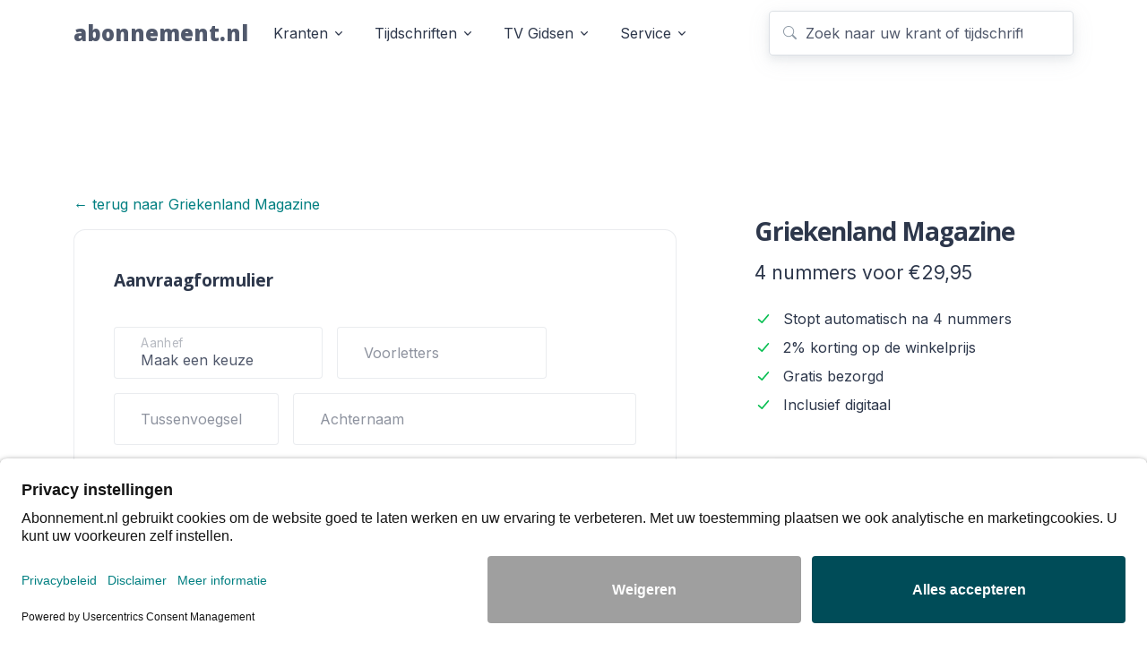

--- FILE ---
content_type: text/html; charset=UTF-8
request_url: https://www.abonnement.nl/aanbieding/griekenland-magazine/5469/kado/
body_size: 10839
content:
<!DOCTYPE html>
<html lang="nl">

        <!-- direct -->
    
    <head>

        <!-- head -->
        
	<script>
		window.dataLayer = window.dataLayer || [];
		dataLayer.push({
			"event": "view_item",
						
			"ecommerce": {
				"currency": "EUR",
				"value": 4.00,
				"items": [{
					"item_id": "5469",
					"item_name": "Griekenland Magazine - 4 nummers voor slechts 29,95. Cadeauabonnement.",
					"item_list_id": "10002397",
					"item_list_name": "Griekenland Magazine",	
					"price": 4.00,
					"quantity": 1
				}]
			},
			"google_business_vertical": "retail"
		});
	</script>	        
    
        <!-- Google Tag Manager -->
        <script>(function(w,d,s,l,i){w[l]=w[l]||[];w[l].push({'gtm.start':
        new Date().getTime(),event:'gtm.js'});var f=d.getElementsByTagName(s)[0],
        j=d.createElement(s),dl=l!='dataLayer'?'&l='+l:'';j.async=true;j.src=
        'https://www.googletagmanager.com/gtm.js?id='+i+dl;f.parentNode.insertBefore(j,f);
        })(window,document,'script','dataLayer','GTM-TD4JWQRL');</script>
        <!-- End Google Tag Manager -->
    
                
    
        <!-- Meta Pixel Code -->
        <script>
        !function(f,b,e,v,n,t,s)
        {if(f.fbq)return;n=f.fbq=function(){n.callMethod?
        n.callMethod.apply(n,arguments):n.queue.push(arguments)};
        if(!f._fbq)f._fbq=n;n.push=n;n.loaded=!0;n.version='2.0';
        n.queue=[];t=b.createElement(e);t.async=!0;
        t.src=v;s=b.getElementsByTagName(e)[0];
        s.parentNode.insertBefore(t,s)}(window, document,'script',
        'https://connect.facebook.net/en_US/fbevents.js');
        fbq('init', '1214112389154410');
        fbq('track', 'PageView');
        </script>
        <noscript><img height="1" width="1" style="display:none"
        src="https://www.facebook.com/tr?id=1214112389154410&ev=PageView&noscript=1"
        /></noscript>
        <!-- End Meta Pixel Code -->

            
        <title>Griekenland Magazine - 4 nummers voor 29,95 cadeau</title>
        <meta name="keywords" content="tijdschriften, bladen, magazines, abonnementen, proefabonnementen, cadeauabonnementen, reismagazines, reistijdschriften, reisbladen, reizen" />
        <meta name="description" content="Profiteer nu van 2% korting bij een cadeauabonnement op Griekenland Magazine van 4 nummers. Bekijk de aanbieding op Abonnement.nl." />
        <meta name="viewport" content="width=device-width, initial-scale=1, shrink-to-fit=no" />
        <link rel="canonical" href="https://www.abonnement.nl/aanbieding/griekenland-magazine/5469/kado/" />
        <link rel="shortcut icon" type="image/x-icon" href="https://www.abonnement.nl/images/abonnement_nl.ico" />
        <link rel="icon" type="image/png" href="https://www.abonnement.nl/images/abonnement_nl.png" />
        <link rel="apple-touch-icon" href="https://www.abonnement.nl/images/abonnement_nl.png" />        
        <meta http-equiv="cleartype" content="on" />
        <meta http-equiv="X-UA-Compatible" content="IE=edge,chrome=1" />
        <meta name="robots" content="noindex,nofollow" />
        <meta name="rating" content="General" />
        <meta name="author" content="JJ Internet Projects" />
        <meta name="mobile-web-app-capable" content="yes" />
        <meta name="HandheldFriendly" content="True" />        
        
        <!-- facebook -->
        <meta property="og:type" content="website" />
        <meta property="og:title" content="Griekenland Magazine - 4 nummers voor 29,95 cadeau" />
        <meta property="og:description" content="Profiteer nu van 2% korting bij een cadeauabonnement op Griekenland Magazine van 4 nummers. Bekijk de aanbieding op Abonnement.nl." />
        <meta property="og:site_name" content="Abonnement.nl" />
        <meta property="og:image" content="https://www.abonnement.nl/images/meta/og_abonnement.png" />
        <meta property="og:url" content="https://www.abonnement.nl/" />
        <meta property="og:locale" content="nl_nl" />
        
        <!-- twitter -->
        <meta name="twitter:card" content="summary_large_image" />
        <meta name="twitter:site" content="@abonnementNL" />
        <meta name="twitter:image" content="https://www.abonnement.nl/images/meta/twitter_abonnement.png" />   
        <meta property="twitter:title" content="Griekenland Magazine - 4 nummers voor 29,95 cadeau" />
        <meta property="twitter:description" content="Profiteer nu van 2% korting bij een cadeauabonnement op Griekenland Magazine van 4 nummers. Bekijk de aanbieding op Abonnement.nl." />        
		<!-- bootstrap -->
		<!-- <link href="https://cdn.jsdelivr.net/npm/bootstrap@5.3.6/dist/css/bootstrap.min.css" 
            rel="stylesheet" 
            integrity="sha384-4Q6Gf2aSP4eDXB8Miphtr37CMZZQ5oXLH2yaXMJ2w8e2ZtHTl7GptT4jmndRuHDT" 
            crossorigin="anonymous"> -->

        <link href="https://cdn.jsdelivr.net/npm/bootstrap@5.3.8/dist/css/bootstrap.min.css" 
            rel="stylesheet"
            integrity="sha384-sRIl4kxILFvY47J16cr9ZwB07vP4J8+LH7qKQnuqkuIAvNWLzeN8tE5YBujZqJLB" 
            crossorigin="anonymous">

        <!-- Font -->
        
    <link href="https://fonts.googleapis.com">
    <link href="https://fonts.gstatic.com" crossorigin>
	<link href="https://fonts.googleapis.com/css2?family=Crimson+Pro:ital,wght@0,200..900;1,200..900&family=Inter:wght@100..900&family=Open+Sans:ital,wght@0,300..800;1,300..800&family=Oswald:wght@200..700&display=swap" rel="stylesheet" crossorigin>
    <link href="https://fonts.googleapis.com/css2?family=Open+Sans:ital,wght@0,300..800;1,300..800&family=Oswald:wght@200..700&family=Source+Code+Pro:ital,wght@0,200..900;1,200..900&display=swap" rel="stylesheet">
  

        <!-- CSS Implementing Plugins -->
        <!-- <link rel="stylesheet" 
			href="https://cdnjs.cloudflare.com/ajax/libs/bootstrap-icons/1.11.3/font/bootstrap-icons.min.css" 
			integrity="sha512-dPXYcDub/aeb08c63jRq/k6GaKccl256JQy/AnOq7CAnEZ9FzSL9wSbcZkMp4R26vBsMLFYH4kQ67/bbV8XaCQ==" 
			crossorigin="anonymous" 
			referrerpolicy="no-referrer" /> -->

        <link rel="stylesheet" href="https://cdnjs.cloudflare.com/ajax/libs/bootstrap-icons/1.13.1/font/bootstrap-icons.min.css" 
            integrity="sha512-t7Few9xlddEmgd3oKZQahkNI4dS6l80+eGEzFQiqtyVYdvcSG2D3Iub77R20BdotfRPA9caaRkg1tyaJiPmO0g==" 
            crossorigin="anonymous" 
            referrerpolicy="no-referrer" />

        <link rel="stylesheet" href="https://www.abonnement.nl/assets/vendor/hs-mega-menu/dist/hs-mega-menu.min.css" />

        <!-- Swiper -->
        <link rel="stylesheet" href="https://www.abonnement.nl/assets/vendor/swiper/swiper-bundle.min.css">

        <!-- CSS Unify Template -->
        <link rel="stylesheet" href="https://www.abonnement.nl/assets/css/theme.min.css">       
         
        <!-- CSS Star rating -->
        <link href="https://www.abonnement.nl/assets/star-rating/star-rating.min.css" media="all" rel="stylesheet" type="text/css" />
        <link href="https://www.abonnement.nl/assets/star-rating/rating-theme-min.css" media="all" rel="stylesheet" type="text/css" />           

        <!-- CSS Implementing Plugins -->
        <link href="https://cdnjs.cloudflare.com/ajax/libs/jqueryui/1.14.1/themes/base/jquery-ui.min.css" 
            rel="stylesheet" 
            integrity="sha512-TFee0335YRJoyiqz8hA8KV3P0tXa5CpRBSoM0Wnkn7JoJx1kaq1yXL/rb8YFpWXkMOjRcv5txv+C6UluttluCQ==" 
            crossorigin="anonymous" 
            referrerpolicy="no-referrer" />
        
        <!-- formValidation -->
        <link rel="stylesheet" href="https://www.abonnement.nl/assets/formvalidation/css/formValidation.min.css" />

        <!-- CSS Unify Template -->
                <link rel="stylesheet" href="https://www.abonnement.nl/css/abonnement.nl-min.css"> 
        
        
                  

                <!-- head -->

    </head>
    <body class="page_campaign_gift d-flex flex-column min-vh-100">

        <!-- header -->
        
    
        <!-- Google Tag Manager (noscript) -->
        <noscript><iframe src="https://www.googletagmanager.com/ns.html?id=GTM-TD4JWQRL"
        height="0" width="0" style="display:none;visibility:hidden"></iframe></noscript>
        <!-- End Google Tag Manager (noscript) -->

            
	<header id="header" class="navbar navbar-expand-lg navbar-end navbar-light navbar-sticky-top d-flex flex-column py-0">
		
			<div id="header-main" class="container header-padding">
			<nav class="js-mega-menu navbar-nav-wrap">
			
				<!-- Default Logo -->
				<a class="navbar-brand logo" href="https://www.abonnement.nl" aria-label="Abonnement.nl">
				abonnement.nl				</a>
				<!-- End Default Logo -->

				<!-- Toggler -->
				<button class="navbar-toggler" type="button" data-bs-toggle="collapse" data-bs-target="#navbarNavDropdown" aria-controls="navbarNavDropdown" aria-expanded="false" aria-label="Toggle navigation">
					<span class="navbar-toggler-default">
						<i class="bi-list"></i>
					</span>
					<span class="navbar-toggler-toggled">
						<i class="bi-x"></i>
					</span>
				</button>
				<!-- End Toggler -->

				<!-- Collapse -->
				<div class="collapse navbar-collapse" id="navbarNavDropdown">
					<div class="navbar-sticky-top-scroller">
						<ul class="navbar-nav nav-pills">

							<!-- header navigation -->
							                        
<!-- Kranten -->
<li class="hs-has-mega-menu nav-item"
    data-hs-mega-menu-item-options='{
        "desktop": {
        "maxWidth": "40rem"
        }
    }'>
    <a id="landingsMegaMenu" class="hs-mega-menu-invoker nav-link dropdown-toggle " aria-current="page" href="#" role="button" aria-expanded="false">Kranten</a>

    <!-- Mega Menu -->
    <div class="hs-mega-menu dropdown-menu" aria-labelledby="landingsMegaMenu" style="min-width: 50rem;">
    <!-- Main Content -->
    <div class="row">
    
        <!--<div class="col-lg d-none d-lg-block">
        <div class="d-flex align-items-start flex-column bg-light rounded-3 h-100 p-4">
            <span class="fs-3 fw-bold d-block mb-2">Regionale dagbladen</span>
            <p class="text-body">Lees het nieuws dat &uacute; raakt. Van het belangrijkste internationale nieuws tot de gemeenteplannen voor uw buurt en sportclub.</p>
            <div class="mt-auto">
            <p class="mb-1"><a class="link link-dark link-pointer" href="#">Alle kranten</a></p>
            <p class="mb-1"><a class="link link-dark link-pointer" href="#">Alle regionale dagbladen</a></p>
            </div>
        </div>
        </div>-->

        <div class="col-sm">
            <div class="navbar-dropdown-menu-inner bg-light rounded">
                <span class="dropdown-header">Landelijke kranten</span>
                <a class="dropdown-item" href="https://www.abonnement.nl/aanbiedingen/ad-algemeen-dagblad/">AD</a>
                <a class="dropdown-item" href="https://www.abonnement.nl/aanbiedingen/de-telegraaf/">De Telegraaf</a>
                <a class="dropdown-item" href="https://www.abonnement.nl/aanbiedingen/de-volkskrant/">De Volkskrant</a>
                <a class="dropdown-item" href="https://www.abonnement.nl/aanbiedingen/fd-het-financieele-dagblad/">FD</a>
                <a class="dropdown-item" href="https://www.abonnement.nl/aanbiedingen/het-parool/">Het Parool</a>
                <a class="dropdown-item" href="https://www.abonnement.nl/aanbiedingen/trouw/">Trouw</a>
                <!-- <a class="dropdown-item invisible" href="https://www.abonnement.nl/rubriek/kranten/">alle kranten</a> -->
          </div>
        </div>

        <div class="col-sm mb-sm-0">
            <div class="navbar-dropdown-menu-inner">
                <span class="dropdown-header">Regionale dagbladen</span>
                <a class="dropdown-item" href="https://www.abonnement.nl/aanbiedingen/bn-destem/">BN DeStem</a>
                <a class="dropdown-item" href="https://www.abonnement.nl/aanbiedingen/brabants-dagblad/">Brabants Dagblad</a>
                <a class="dropdown-item" href="https://www.abonnement.nl/aanbiedingen/dagblad-van-het-noorden/">Dagblad van het Noorden</a>
                <a class="dropdown-item" href="https://www.abonnement.nl/aanbiedingen/de-gelderlander/">De Gelderlander</a>
                 <a class="dropdown-item" href="https://www.abonnement.nl/aanbiedingen/de-limburger/">De Limburger</a>
                <a class="dropdown-item" href="https://www.abonnement.nl/aanbiedingen/de-stentor/">De Stentor</a>

            </div>
        </div>
        
        <div class="col-sm">
            <div class="navbar-dropdown-menu-inner">
               <span class="dropdown-header invisible d-none d-md-block">Regionale dagbladen - vervolg</span>

                <a class="dropdown-item" href="https://www.abonnement.nl/aanbiedingen/eindhovens-dagblad/">Eindhovens Dagblad</a>
            <a class="dropdown-item" href="https://www.abonnement.nl/aanbiedingen/friesch-dagblad/">Friesch Dagblad</a>
            <a class="dropdown-item" href="https://www.abonnement.nl/aanbiedingen/leeuwarder-courant/">Leeuwarder Courant</a>
                <a class="dropdown-item" href="https://www.abonnement.nl/aanbiedingen/pzc/">PZC</a>
                <a class="dropdown-item" href="https://www.abonnement.nl/aanbiedingen/de-twentsche-courant-tubantia/">TC Tubantia</a>
            </div>
        </div>
        
        </div>
    <!-- End Main Content -->
    </div>
    <!-- End Mega Menu -->
</li>
<!-- End Kranten -->


                       
<!-- Tijdschriften -->
<li class="hs-has-mega-menu nav-item"
    data-hs-mega-menu-item-options='{
        "desktop": {
        "maxWidth": "40rem"
        }
    }'>
    <a id="landingsMegaMenu" class="hs-mega-menu-invoker nav-link dropdown-toggle " aria-current="page" href="#" role="button" aria-expanded="false">Tijdschriften</a>

    <!-- Mega Menu -->
    <div class="hs-mega-menu dropdown-menu" aria-labelledby="landingsMegaMenu" style="min-width: 60rem;">
    <!-- Main Content -->
    <div class="row">
        <!--<div class="col-lg d-none d-lg-block">
        <div class="d-flex align-items-start flex-column bg-light rounded-3 h-100 p-4">
            <span class="fs-3 fw-bold d-block mb-2">Regionale dagbladen</span>
            <p class="text-body">Lees het nieuws dat &uacute; raakt. Van het belangrijkste internationale nieuws tot de gemeenteplannen voor uw buurt en sportclub.</p>
            <div class="mt-auto">
            <p class="mb-1"><a class="link link-dark link-pointer" href="#">Alle kranten</a></p>
            <p class="mb-1"><a class="link link-dark link-pointer" href="#">Alle regionale dagbladen</a></p>
            </div>
        </div>
        </div>-->

        <div class="col-sm">
            <div class="navbar-dropdown-menu-inner">
                <a class="dropdown-item" href="https://www.abonnement.nl/rubriek/auto-motorbladen/">Auto- en motorbladen</a>
                <a class="dropdown-item" href="https://www.abonnement.nl/rubriek/computerbladen/">Computerbladen</a>
                <a class="dropdown-item" href="https://www.abonnement.nl/rubriek/dierenmagazines/">Dierenmagazines</a>
                <a class="dropdown-item" href="https://www.abonnement.nl/rubriek/beleggingsbladen/">Financi&euml;le bladen</a>
                <a class="dropdown-item" href="https://www.abonnement.nl/rubriek/fietsbladen/">Fietsbladen</a>
                <a class="dropdown-item" href="https://www.abonnement.nl/rubriek/geschiedenis-magazines/">Geschiedenistijdschriften</a>
                <a class="dropdown-item" href="https://www.abonnement.nl/rubriek/gezondheidsbladen/">Gezondheidsbladen</a>
                <a class="dropdown-item" href="https://www.abonnement.nl/rubriek/hobbybladen/">Hobbybladen</a>
                <a class="dropdown-item" href="https://www.abonnement.nl/rubriek/kooktijdschriften/">Kooktijdschriften</a>
                <a class="dropdown-item" href="https://www.abonnement.nl/rubriek/kranten/">Kranten&nbsp;&nbsp;&nbsp;<i class="bi-newspaper me-2"></i></a>
            </div>
        </div>

        <div class="col-sm">
            <div class="navbar-dropdown-menu-inner">
                <a class="dropdown-item" href="https://www.abonnement.nl/rubriek/kunstmagazines/">Kunst- en cultuurmagazines</a>
                <a class="dropdown-item" href="https://www.abonnement.nl/rubriek/lifestyle-magazines/">Lifestylemagazines</a>
                <a class="dropdown-item" href="https://www.abonnement.nl/rubriek/muziektijdschriften/">Muziekbladen</a>
                <a class="dropdown-item" href="https://www.abonnement.nl/rubriek/tijdschriften-natuur/">Natuurtijdschriften</a>
                <a class="dropdown-item" href="https://www.abonnement.nl/rubriek/opiniebladen/">Opiniebladen</a>
                <a class="dropdown-item" href="https://www.abonnement.nl/rubriek/puzzelbladen/">Puzzelbladen</a>
                <a class="dropdown-item" href="https://www.abonnement.nl/rubriek/regionale-dagbladen/">Regionale dagbladen&nbsp;&nbsp;&nbsp;<i class="bi-newspaper me-2"></i></a>
                <a class="dropdown-item" href="https://www.abonnement.nl/rubriek/reismagazines/">Reismagazines</a>
                <a class="dropdown-item" href="https://www.abonnement.nl/rubriek/roddelbladen/">Showbizz- en royaltymagazines</a>
                <a class="dropdown-item" href="https://www.abonnement.nl/rubriek/sportbladen/">Sportbladen</a>
            </div>
        </div>
        
        <div class="col-sm">
            <div class="navbar-dropdown-menu-inner">
                <a class="dropdown-item" href="https://www.abonnement.nl/rubriek/tvgidsen/">TV-gidsen&nbsp;&nbsp;&nbsp;<i class="bi-tv me-2"></i></a>
                <a class="dropdown-item" href="https://www.abonnement.nl/rubriek/vakbladen/">Vakbladen</a>
                <a class="dropdown-item" href="https://www.abonnement.nl/rubriek/voetbalbladen/">Voetbalbladen</a>
                <a class="dropdown-item" href="https://www.abonnement.nl/rubriek/woonmagazines/">Woonbladen</a>
                <a class="dropdown-item" href="https://www.abonnement.nl/rubriek/tijdschriften-zelfmaakmode/">Zelfmaakmodebladen</a>
                
                <span class="dropdown-header invisible d-none d-md-block">Publiek</span>
                <a class="dropdown-item" href="https://www.abonnement.nl/rubriek/tijdschriften-mannen/">Voor hem</a>
                <a class="dropdown-item" href="https://www.abonnement.nl/rubriek/tijdschriften-vrouwen/">Voor haar</a>
                <a class="dropdown-item" href="https://www.abonnement.nl/rubriek/kindertijdschriften/">Voor jong</a>
                <a class="dropdown-item" href="https://www.abonnement.nl/rubriek/seniorenbladen/">Voor oud</a>

            </div>
        </div>
        
        </div>
    <!-- End Main Content -->
    </div>
    <!-- End Mega Menu -->
</li>
<!-- End Tijdschriften -->




<!-- TV Gidsen -->
<li class="hs-has-mega-menu nav-item"
    data-hs-mega-menu-item-options='{
        "desktop": {
        "maxWidth": "30rem"
        }
    }'>
    <a id="landingsMegaMenu" class="hs-mega-menu-invoker nav-link dropdown-toggle " aria-current="page" href="#" role="button" aria-expanded="false">TV Gidsen</a>

    <!-- Mega Menu -->
    <div class="hs-mega-menu dropdown-menu hs-position-right-fix" aria-labelledby="landingsMegaMenu" style="min-width: 30rem;">
    <!-- Main Content -->
    <div class="row">

        <div class="col-sm">
            <div class="navbar-dropdown-menu-inner">
                <a class="dropdown-item" href="https://www.abonnement.nl/aanbiedingen/avrobode/">Avrobode</a>
                <a class="dropdown-item" href="https://www.abonnement.nl/aanbiedingen/kro-magazine/">KRO Magazine</a>
                <a class="dropdown-item" href="https://www.abonnement.nl/aanbiedingen/max-magazine/">MAX Magazine</a>
                <a class="dropdown-item" href="https://www.abonnement.nl/aanbiedingen/mikro-gids/">Mikrogids</a>
                <a class="dropdown-item" href="https://www.abonnement.nl/aanbiedingen/ncrv-gids/">NCRV Gids</a>
                <a class="dropdown-item" href="https://www.abonnement.nl/aanbiedingen/televizier/">Televizier</a>
                <a class="dropdown-item" href="https://www.abonnement.nl/aanbiedingen/totaal-tv/">Totaal TV</a>
            </div>
        </div>
        
        <div class="col-sm">
            <div class="navbar-dropdown-menu-inner">
                <a class="dropdown-item" href="https://www.abonnement.nl/aanbiedingen/troskompas/">TrosKompas</a>
                <a class="dropdown-item" href="https://www.abonnement.nl/aanbiedingen/tv-krant/">TV Krant</a>
                <a class="dropdown-item" href="https://www.abonnement.nl/aanbiedingen/tvfilm/">TV Film</a>
                <a class="dropdown-item" href="https://www.abonnement.nl/aanbiedingen/varagids/">Varagids</a>
                <a class="dropdown-item" href="https://www.abonnement.nl/aanbiedingen/veronica-superguide/">Veronica Superguide</a>
                <a class="dropdown-item" href="https://www.abonnement.nl/aanbiedingen/vpro-gids/">VPRO Gids</a>
            </div>
        </div>
    </div>
    <!-- End Main Content -->
    </div>
    <!-- End Mega Menu -->
</li>
<!-- End TV Gidsen -->



<!-- Service -->
<li class="hs-has-mega-menu nav-item"
    data-hs-mega-menu-item-options='{
        "desktop": {
        "maxWidth": "20rem"
        }
    }'>
    <a id="docsMegaMenu" class="hs-mega-menu-invoker nav-link dropdown-toggle " href="#" role="button" aria-expanded="false">Service</a>

    <!-- Mega Menu -->
    <div class="hs-mega-menu hs-position-right-fix dropdown-menu" aria-labelledby="docsMegaMenu" style="min-width: 20rem;">
    <!-- Link -->
    <a class="navbar-dropdown-menu-media-link" href="https://service.abonnement.nl/support/home" target="_blank">
        <div class="d-flex">
        <div class="flex-shrink-0">
            <i class="bi-question-square fs-2 text-dark"></i>
        </div>
        <div class="flex-grow-1 ms-3">
            <span class="navbar-dropdown-menu-media-title">Veelgestelde vragen</span>
            <p class="navbar-dropdown-menu-media-desc">Bekijk onze antwoorden op veelgestelde vragen. Ook voor contactgegevens van uitgevers.</p>
        </div>
        </div>
    </a>
    <!-- End Link -->

    <div class="dropdown-divider"></div>

    <!-- Link -->
    <a class="navbar-dropdown-menu-media-link" href="https://service.abonnement.nl/support/tickets/new" target="_blank">
        <div class="d-flex">
        <div class="flex-shrink-0">
            <i class="bi-mailbox fs-2 text-dark"></i>
        </div>

        <div class="flex-grow-1 ms-3">
            <span class="navbar-dropdown-menu-media-title">Contact</span>
            <p class="navbar-dropdown-menu-media-desc">Heeft u een vraag of opmerking? Laat het ons weten.</p>
        </div>
        </div>
    </a>
    <!-- End Link -->
    </div>
    <!-- End Mega Menu -->
</li>
<!-- End Docs -->							<!-- header navigation -->

							<!-- Search -->
							<li class="nav-item ms-lg-auto w-search d-none d-xl-block">
								
    <div class="position-relative">
        <div id="searchheader" class="input-group-merge shadow">
            <div class="input-group-prepend input-group-text"><i class="bi-search"></i></div>

            <form id="searchform" name="searchform" method="post" action="https://www.abonnement.nl" role="form" autocomplete="off">

                <input type="hidden" name="type" id="type" value="search">

                                <input 
                    type="text" 
                    autocomplete="off" 
                    id="search" 
                    name="search"
                    class="form-control form-control-lg" 
                    placeholder="Zoek naar uw krant of tijdschrift" 
                    aria-label="Zoek naar uw krant of tijdschrift">
                
                <button type="button" id="clear-search"
                        class="btn p-0 position-absolute top-50 end-0 translate-middle-y me-3 d-none"
                        aria-label="Zoekveld leegmaken">
                    <i class="bi bi-x-lg"></i>
                </button>

            </form>

        </div>
        <div id="livesearch"></div>
    </div>
    </div>							</li>
							<!-- Search -->

						</ul>

					</div>
				</div>
				<!-- End Collapse -->

			</nav>
		</div>
	</header>        <!-- header -->

        <main id="content" role="main">

            <!-- mobile search -->
            
    <div class="container content-space-t-2">
        <div class="row py-4 d-xl-none">
            <div class="w-lg-75 mx-lg-auto">

                <div class="position-relative">
                    <div class="input-group-merge shadow">
                        <div class="input-group-prepend input-group-text"><i class="bi-search"></i></div>

                        <form id="searchform" name="searchform" method="post" action="https://www.abonnement.nl" role="form" autocomplete="off">

                            <input type="hidden" name="type" id="type" value="search">

                                                        <input 
                                type="text" 
                                autocomplete="off" 
                                id="searchmobile" 
                                name="search"
                                class="form-control form-control-lg" 
                                placeholder="Zoek naar uw krant of tijdschrift" 
                                aria-label="Zoek naar uw krant of tijdschrift">
                            
                            <button type="button" id="clear-searchmobile"
                                    class="btn p-0 position-absolute top-50 end-0 translate-middle-y me-3 d-none"
                                    aria-label="Zoekveld leegmaken (mobiel)">
                                <i class="bi bi-x-lg"></i>
                            </button>

                        </form>

                    </div>
                    <div id="livesearchmobile"></div>
                </div>

            </div>
        </div>
    </div>
            <!-- mobile search -->

            <!-- campaign -->
            <div class="container content-space-2 content-space-t-md-3">
                <div class="row justify-content-lg-between align-items-lg-start">
                    <div class="col-lg-8">

                        <div class="row">
                            <div class="col-12 col-xl-11 position-relative mt-3">

                                <!-- shortcut -->
                                
    <p>
        <a href="https://www.abonnement.nl/aanbiedingen/griekenland-magazine/" 
           target="_parent" 
           class="dark_link"
           title="Terug naar Griekenland Magazine">
           ← terug naar Griekenland Magazine        </a>
    </p>                                <!-- shortcut -->

                                <!-- form -->
                                <div class="position-relative">

                                    <!-- form -->
                                    
    <!-- Card -->
    <div class="card card-lg">
        <div class="card-body">

            <!-- summary -->
            
    <div class="d-none d-lg-block">
        <h1 class="visually-hidden">Griekenland Magazine</h1>
    </div>

    <div class="d-block d-lg-none">

        <h1 class="fs-2">Griekenland Magazine</h1>

        <!-- campaign summary -->
        <div class="row mx-0">
            <div class="col-12 mb-6 card summary-background">
                <div class="mx-2 mt-4 mb-2">

                    <h2 class="h4">

                        <span class="d-block">
                            4 nummers voor &euro;29,95 
                                                    </span>

                        
                    </h2>
                    
                    <!-- list -->
                    <ul class="list-checked list-checked-primary">

                        
                                                            <li class="list-checked-item">Stopt automatisch na 4 nummers</li>
                            
                                                            <li class="list-checked-item">2% korting op de winkelprijs</li>
                            
                                                            <li class="list-checked-item">Gratis bezorgd</li>
                            
                                                            <li class="list-checked-item">Inclusief digitaal</li>
                            
                            
                        
                    </ul>
                    <!-- list -->

                </div>
            </div>
        </div>
        <!-- campaign summary -->

    </div>            <!-- summary -->

            <!-- Form -->
            <form id="orderform" method="POST" action="https://www.abonnement.nl" data-toggle="validator" role="form" autocomplete="off">

                <!-- hidden -->
                <input type="hidden" name="type" id="type" value="process_campaign">
                <input type="hidden" name="id" id="id" value="5469">
                <input type="hidden" name="sef" id="sef" value="griekenland-magazine">
                <input type="hidden" name="gift" id="gift" value="yes">
                <!-- hidden -->

                <h2 class="mb-6 h4">Aanvraagformulier</h2>

                <!-- salutation & initials -->
                <div class="row gx-3">
                    <div class="col-md-5 mb-3 form-group">
                        <div class="form-floating">
                            <select class="form-control form-control-lg" id="order_salutation" name="order_salutation" placeholder="Aanhef" required>
                                <option selected>Maak een keuze</option>
                                <option value="man">Man</option>
                                <option value="vrouw">Vrouw</option>
                            </select>
                            <label for="order_salutation">Aanhef</label> 
                        </div>
                    </div>
                    <div class="col-md-5 mb-3 form-group">
                        <div class="form-floating">
                            <input type="text" class="form-control form-control-lg" id="order_initials" name="order_initials" placeholder="Voorletters" required>
                            <label for="order_initials">Voorletters</label>      
                        </div>   
                    </div>                               
                </div>
                <!-- salutation & initials -->

                <!-- prefix & surname -->
                <div class="row gx-3">
                    <div class="col-md-4 mb-3 form-group">
                        <div class="form-floating">
                            <input type="text" class="form-control form-control-lg" id="order_prefix" name="order_prefix" placeholder="Tussenvoegsel">
                            <label for="order_prefix">Tussenvoegsel</label>      
                        </div>   
                    </div>   
                    <div class="col-md-8 mb-3 form-group">
                        <div class="form-floating">
                            <input type="text" class="form-control form-control-lg" id="order_surname" name="order_surname" placeholder="Achternaam" required>
                            <label for="order_surname">Achternaam</label>      
                        </div>   
                    </div>                               
                </div>
                <!-- prefix & surname -->

                                
                <!-- postcode, number & extension -->
                <div class="row gx-3">
                    <div class="col-md-4 mb-3 form-group">
                        <div class="form-floating">
                            <input type="text" class="form-control form-control-lg" id="order_postcode" name="order_postcode" placeholder="Postcode" maxlength="6">
                            <label for="order_postcode">Postcode</label>      
                        </div>   
                    </div>    
                    
                    <div class="col-md-3 mb-3 form-group">
                        <div class="form-floating">
                            <input type="text" class="form-control form-control-lg" id="order_number" name="order_number" placeholder="Nr.">
                            <label for="order_number">Nr.</label>      
                        </div>   
                    </div>    
                    
                    <div class="col-md-5 mb-3 form-group">
                        <div class="form-floating">
                            <input type="text" class="form-control form-control-lg" id="order_extension" name="order_extension" placeholder="Ext.">
                            <label for="order_extension">Ext.</label>   
                            
                            <!-- extension explanation -->
                            <div id="order_extension_explanation"></div>
                            <!-- extension explanation -->

                        </div>   
                    </div>                                        
                </div>  
                <!-- postcode, number & extension -->

                <!-- single_full -->
                <div id="single_msg"></div>
                <!-- single_full -->

                <!-- streetname -->
                <div class="form-group">
                    <div class="form-floating">
                        <input type="hidden" class="form-control form-control-lg" id="order_street" name="order_street" placeholder="Straatnaam" value="">
                        <!-- label for="order_street">Straatnaam</label -->      
                    </div>   
                </div>
                <!-- streetname -->

                <!-- city -->
                <div class="form-group">
                    <div class="form-floating">
                        <input type="hidden" class="form-control form-control-lg" id="order_city" name="order_city" placeholder="Stad" value="">
                        <!-- label for="order_city">Stad</label -->      
                    </div>   
                </div>                                        
                <!-- city -->                                                            

                <!-- phone & birthdate -->
                <div class="row gx-3">
                    <div class="col-md-5 mb-3 form-group">
                        <div class="form-floating">
                            <input type="text" class="form-control form-control-lg" id="order_phone" name="order_phone" placeholder="Telefoonnummer" required>
                            <label for="order_phone">Telefoonnummer</label>      
                        </div>   
                    </div>   
                    <div class="col-md-5 mb-3 form-group">
                        <div class="form-floating">
                            <input type="text" class="form-control form-control-lg" id="order_birthdate" name="order_birthdate" placeholder="Geboortedatum" autocomplete="off" required maxlength="10">
                            <label for="order_birthdate">Geboortedatum</label>      
                        </div>   
                    </div>                               
                </div> 
                <!-- phone & birthdate -->

                <!-- email -->
                <div class="row gx-3">
                    <div class="col-md-10 mb-3 form-group">
                        <div class="form-floating">
                            <input type="text" class="form-control form-control-lg" id="order_email" name="order_email" placeholder="E-mailadres">
                            <label for="order_email">E-mailadres</label>      
                        </div>   
                    </div>                            
                </div> 
                <!-- email -->    

                <!-- terms -->
                <div class="row gx-3">
                    <div class="col-md-12 mb-3 form-group terms">
                        <div class="form-floating">
                            <input type="hidden" id="iban" name="order_terms" value="iban">
                            <div class="form-description-text">Met deze aanvraag machtig ik de uitgever eenmalig om het abonnementsgeld van onderstaand rekeningnummer te incasseren.</div>
                        </div>
                    </div>
                </div>
                <!-- terms -->

                <!-- IBAN -->
                <div class="row gx-3">
                    <div class="col-md-10 mb-3 form-group">
                        <div class="form-floating">
                            <input type="text" class="form-control form-control-lg" id="order_bankaccount" name="order_bankaccount" placeholder="IBAN">
                            <label for="order_bankaccount">IBAN</label>      
                        </div>   
                    </div>                            
                </div>
                <!-- IBAN -->

                <!-- recipient title -->
                <h2 class="h4 mb-6 mt-6">Gegevens ontvanger</h2>
                <!-- recipient title -->

                <!-- recipient -->
                <!-- recipient_salutation & recipient_initials -->
                <div class="row gx-3">
                    <div class="col-md-5 mb-3 form-group">
                        <div class="form-floating">
                            <select class="form-control form-control-lg" id="order_recipient_salutation" name="order_recipient_salutation" placeholder="Aanhef" required>
                                <option selected>Maak een keuze</option>
                                <option value="man">Man</option>
                                <option value="vrouw">Vrouw</option>
                            </select>
                            <label for="order_recipient_salutation">Aanhef</label> 
                        </div>
                    </div>
                    <div class="col-md-5 mb-3 form-group">
                        <div class="form-floating">
                            <input type="text" class="form-control form-control-lg" id="order_recipient_initials" name="order_recipient_initials" placeholder="Voorletters" required>
                            <label for="order_recipient_initials">Voorletters</label>      
                        </div>   
                    </div>                               
                </div>
                <!-- recipient_salutation & recipient_initials -->

                <!-- recipient_prefix & recipient_surname -->
                <div class="row gx-3">
                    <div class="col-md-4 mb-3 form-group">
                        <div class="form-floating">
                            <input type="text" class="form-control form-control-lg" id="order_recipient_prefix" name="order_recipient_prefix" placeholder="Tussenvoegsel">
                            <label for="order_recipient_prefix">Tussenvoegsel</label>      
                        </div>   
                    </div>   
                    <div class="col-md-8 mb-3 form-group">
                        <div class="form-floating">
                            <input type="text" class="form-control form-control-lg" id="order_recipient_surname" name="order_recipient_surname" placeholder="Achternaam" required>
                            <label for="order_recipient_surname">Achternaam</label>      
                        </div>   
                    </div>                               
                </div>
                <!-- recipient_prefix & recipient_surname -->
                
                <!-- recipient_postcode, recipient_number & recipient_extension -->
                <div class="row gx-3">
                    <div class="col-md-4 mb-3 form-group">
                        <div class="form-floating">
                            <input type="text" class="form-control form-control-lg" id="order_recipient_postcode" name="order_recipient_postcode" placeholder="Postcode" maxlength="6">
                            <label for="order_recipient_postcode">Postcode</label>      
                        </div>   
                    </div>    
                    
                    <div class="col-md-3 mb-3 form-group">
                        <div class="form-floating">
                            <input type="text" class="form-control form-control-lg" id="order_recipient_number" name="order_recipient_number" placeholder="Nr.">
                            <label for="order_recipient_number">Nr.</label>      
                        </div>   
                    </div>    
                    
                    <div class="col-md-5 mb-3 form-group">
                        <div class="form-floating">
                            <input type="text" class="form-control form-control-lg" id="order_recipient_extension" name="order_recipient_extension" placeholder="Ext.">
                            <label for="order_recipient_extension">Ext.</label>   
                            
                            <!-- extension explanation -->
                            <div id="order_recipient_extension_explanation"></div>
                            <!-- extension explanation -->

                        </div>   
                    </div>                                        
                </div>  
                <!-- recipient_postcode, recipient_number & recipient_extension -->

                <!-- multi_full -->
                <div id="multi_msg"></div>
                <!-- multi_full -->

                <!-- recipient_streetname -->
                <div class="form-group">
                    <div class="form-floating">
                        <input type="hidden" class="form-control form-control-lg" id="order_recipient_street" name="order_recipient_street" placeholder="Straatnaam" value="">
                        <!-- label for="order_recipient_street">Straatnaam</label -->      
                    </div>   
                </div>       
                <!-- recipient_streetname -->

                <!-- recipient_city -->
                <div class="form-group">
                    <div class="form-floating">
                        <input type="hidden" class="form-control form-control-lg" id="order_recipient_city" name="order_recipient_city" placeholder="Stad" value="">
                        <!-- label for="order_recipient_city">Stad</label -->      
                    </div>   
                </div>                                        
                <!-- recipient_city -->    
                <!-- recipient -->

                <!-- conditions -->
                                    <div class="row gx-3">
                        <div class="col-md-12 mb-3 mt-2">
                            <h3 class="h4 form-description-text fw-bold">
                                Voorwaarden
                            </h3>
                            <div class="form-description-text"> 
                            
                                Dit cadeauabonnement stopt automatisch.
                                
                            </div>
                        </div>
                    </div>
                                <!-- conditions -->

                <!-- newsletter -->
                <div class="row gx-3">
                    <div class="col-md-12 mb-3 form-group terms">
                        <div class="form-floating">
                            <div class="form-check">
                                <input type="checkbox" class="form-check-input" id="order_newsletter" name="order_newsletter" value="yes" checked>
                                <label class="form-check-label" for="order_newsletter"> Ja, ik ontvang graag de nieuwsbrief van Abonnement.nl. (Afmelden is eenvoudig via een link onderaan iedere editie of per mail.)</label>
                            </div>
                        </div>
                    </div>
                </div>
                <!-- newsletter -->

                <!-- messages -->
                <div id="all-errors-message" class="all-errors-message pe-none"></div>
                <!-- messages -->

                <!-- submit -->
                <div class="row gx-3 my-4">
                    <div class="col-12">
                        <button type="submit" name="submitButton" class="btn btn-1d1e20">Aanvragen</button>
                    </div>
                </div>
                <!-- submit -->

            </form>
            <!-- End Form -->
        </div>
    </div>                                    <!-- form -->

                                </div>
                                <!-- form -->

                            </div>
                        </div>

                    </div>
                    <div class="col-lg-4 pt-6 mb-lg-0">

                        <!-- summary -->
                        
    <div class="d-none d-lg-block">

        <!-- title -->
        <div class="mb-4">
            <h2 class="fs-2">Griekenland Magazine</h2>
            <p class="lead">

                <span class="d-block">
                    4 nummers voor &euro;29,95 
                                    </span>

                
            </p>
        </div>
        <!-- title -->

        <!-- list -->
        <ul class="list-checked list-checked-primary mb-6 summary-top">

            
                                    <li class="list-checked-item">Stopt automatisch na 4 nummers</li>
                
                                    <li class="list-checked-item">2% korting op de winkelprijs</li>
                
                                    <li class="list-checked-item">Gratis bezorgd</li>
                
                                    <li class="list-checked-item">Inclusief digitaal</li>
                
                
            
        </ul>
        <!-- list -->

    </div>                        <!-- summary -->

                        <!-- cover -->
                        
    <div class="row align-items-center pt-4 pb-4 mx-3 mx-sm-0">

                
        
            <picture class="campaign-summary-covers">
                <source media="(min-width: 1024px)" srcset="https://www.abonnement.nl/images/covers/griekenland-magazine-large-20241206.webp">
                <source  media="(min-width: 465px)" srcset="https://www.abonnement.nl/images/covers/griekenland-magazine-small-20241206.webp">
                <img loading="lazy"
                     class="img-fluid w-100 shadow" 
                     src="https://www.abonnement.nl/images/covers/griekenland-magazine-large-20241206.webp" 
                     alt="Griekenland Magazine">
            </picture>

        
    </div>                        <!-- cover -->

                    </div>
                </div>
            </div>
            <!-- campaign -->  

        </main>

        <!-- footer -->
        
    <button type="button" class="btn btn-1d1e20 btn-lg btn-floating" id="btn-back-to-top"><i class="bi bi-arrow-up"></i></button>          
    <footer class="footer-bg mt-auto">
        <div class="container">
            <div class="row align-items-center pt-8 pb-4">
                <div class="col-md mb-5 mb-md-0">

                    <h2 class="fw-medium footer-slogan mb-0">
                        Eenvoudig (en) de grootste<br>
                        <span class="footer-sitename fw-bold">abonnement.nl</span>
                    </h2>

                </div>

            </div>
            <div class="border-bottom footer-hr footer-middle">
                <div class="row py-6">

                    <!-- footer navigation -->
                    <div class="col-6 col-sm-4 col-lg mb-7 mb-lg-0">
    <span class="footer-block-header">Populaire kranten</span>

    <!-- List -->
    <ul class="list-unstyled list-py-1 mt-2 mb-0">
        <li><a class="link footer-block-link"
                href="https://www.abonnement.nl/aanbiedingen/de-volkskrant/">De Volkskrant</a></li>
        <li><a class="link footer-block-link"
                href="https://www.abonnement.nl/aanbiedingen/de-gelderlander/">De Gelderlander</a></li>
        <li><a class="link footer-block-link"
                href="https://www.abonnement.nl/aanbiedingen/nrc/">NRC</a></li>
        <li><a class="link footer-block-link"
               href="https://www.abonnement.nl/aanbiedingen/ad-algemeen-dagblad/">AD</a></li>
        <li><a class="link footer-block-link"
                href="https://www.abonnement.nl/aanbiedingen/fd-het-financieele-dagblad/">FD</a></li>

    </ul>
    <!-- End List -->
</div>
<!-- End Col -->

<div class="col-6 col-sm-4 col-lg mb-7 mb-lg-0">
    <span class="footer-block-header">Populaire tijdschriften</span>

    <!-- List -->
    <ul class="list-unstyled list-py-1 mt-2 mb-0">
        <li><a class="link footer-block-link"
                href="https://www.abonnement.nl/aanbiedingen/max-magazine/">MAX Magazine</a></li>
        <li><a class="link footer-block-link"
                href="https://www.abonnement.nl/aanbiedingen/landleven/">Landleven</a></li>
        <li><a class="link footer-block-link"
                href="https://www.abonnement.nl/aanbiedingen/donald-duck/">Donald Duck</a></li>
        <li><a class="link footer-block-link"
                href="https://www.abonnement.nl/aanbiedingen/de-groene-amsterdammer/">De Groene Amsterdammer</a></li>
        <li><a class="link footer-block-link"
                href="https://www.abonnement.nl/aanbiedingen/beleggers-belangen/">Beleggers Belangen</a></li>
    </ul>
    <!-- End List -->
</div>
<!-- End Col -->

<div class="col-6 col-sm-4 col-lg mb-7 mb-sm-0">
    <span class="footer-block-header">Onze websites</span>

    <!-- List -->
    <ul class="list-unstyled list-py-1 mt-2 mb-0">

        <li><a class="link footer-block-link"
                href="https://www.abonnement.nl/">Abonnement.nl</a></li>
        <li><a class="link footer-block-link"
                href="https://www.proefabonnement.nl/" target="_blank">Proefabonnement.nl</a></li>
        <li><a class="link footer-block-link"
                href="https://www.vakbladen.nl/" target="_blank">Vakbladen.nl</a></li>
        <li><a class="link footer-block-link"
                href="https://www.abonnement.be/" target="_blank">Abonnement.be</a></li>
        <li><a class="link footer-block-link"
                href="https://www.thuisstudie.nl/" target="_blank">Thuisstudie.nl</a></li>
    </ul>
    <!-- End List -->
</div>
<!-- End Col -->

<div class="col-6 col-sm-4 col-lg mb-7 mb-sm-0">

    <span class="footer-block-header">Blog & Service</span>

    <!-- List -->
    <ul class="list-unstyled list-py-1 mt-2 mb-5">
        <li><a class="link footer-block-link"
                href="https://www.abonnement.nl/artikelen/">Blog</a></li>
        <li><a class="link footer-block-link"
                href="https://www.abonnement.nl/document/over-ons/">Over ons</a></li>
        <li><a class="link footer-block-link"
                href="https://service.abonnement.nl/support/home"
                target="_blank">Veelgestelde vragen</a></li>
        <li><a class="link footer-block-link"
                href="https://service.abonnement.nl/support/tickets/new" target="_blank">Contact</a></li>
        <li><a class="link footer-block-link"
                href="https://www.abonnement.nl/document/alle-rubrieken/">Alle rubrieken</a></li>
    </ul>
    <!-- End List -->
    
    

</div>
<!-- End Col -->
                    <!-- footer navigation -->

                </div>
            </div>
            <div class="row align-items-md-center py-6">
                <div class="col-md mb-3 mb-md-0">

                    <ul class="list-inline list-px-2 mb-0 footer-right">

                        <!-- footer service -->
                        <li class="list-inline-item"><a class="link footer-block-link"
    href="https://service.abonnement.nl/support/solutions/articles/1000331361-privacybeleid"
    target="_blank">Privacy</a></li>
<li class="list-inline-item"><a class="link footer-block-link" href="#" onClick="UC_UI.showSecondLayer();">Privacy-instellingen</a></li>
<li class="list-inline-item"><a class="link footer-block-link"
    href="https://service.abonnement.nl/support/solutions/articles/1000331360-cookies"
    target="_blank">Cookies</a></li>
<li class="list-inline-item"><a class="link footer-block-link"
    href="https://service.abonnement.nl/support/solutions/articles/1000331362-gebruiksvoorwaarden"
    target="_blank">Voorwaarden</a></li>
<li class="list-inline-item"><a class="link footer-block-link"
    href="https://service.abonnement.nl/support/solutions/articles/1000331363-disclaimer"
    target="_blank">Disclaimer</a></li>                        <!-- footer service -->

                    </ul>

                </div>
                <div class="col-md-auto">

                    <p class="fs-5 text-white-70 mb-0">© JJ Internet Projects BV. 2026</p>

                </div>
            </div>
        </div>
    </footer>

        <!-- footer -->  

        <!-- schema -->
                
    
    <!-- Output the script with JSON data -->
    <script type="application/ld+json">
    {
    "@context": "https://schema.org",
    "@type": "BreadcrumbList",
    "itemListElement": [
        {
            "@type": "ListItem",
            "position": 1,
            "name": "Home",
            "item": "https://www.abonnement.nl/"
        },
        {
            "@type": "ListItem",
            "position": 2,
            "name": "Griekenland Magazine",
            "item": "https://www.abonnement.nl/aanbiedingen/griekenland-magazine/"
        },
        {
            "@type": "ListItem",
            "position": 3,
            "name": "Griekenland Magazine - 4 nummers voor slechts 29,95. Cadeauabonnement.",
            "item": "https://www.abonnement.nl/aanbieding/griekenland-magazine/5469/kado/"
        }
    ]
}    </script>
        
    
    <script type="application/ld+json">
    {
    "@context": "https://schema.org/",
    "@type": "Product",
    "name": "Griekenland Magazine",
    "brand": {
        "@type": "Brand",
        "name": "Griekenland Magazine "
    },
    "description": "Kies voor een Griekenland Magazine abonnement met tot 2% korting op de winkelprijs.Griekenland Magazine neemt u mee op een reis door het prachtige Griekenland. Ontdek adembenemende eilanden, historische bezienswaardigheden en de rijke cultuur van dit fascinerende land. Of u nu op zoek bent naar reisinspiratie, lokale gerechten of culturele tips, Griekenland Magazine heeft het allemaal.<br><br>Met elke editie van Griekenland Magazine blijft u op de hoogte van de mooiste bestemmingen en krijgt u waardevolle inzichten van lokale experts. Laat u inspireren door schitterende fotografie en uitgebreide gidsen die uw volgende vakantie naar Griekenland onvergetelijk maken.\n\n",
    "image": [
        "https://www.abonnement.nl/images/covers/griekenland-magazine-large-20241206.webp",
        "https://www.abonnement.nl/images/covers/griekenland-magazine-large-20241205.webp",
        "https://www.abonnement.nl/images/covers/griekenland-magazine-large-20241202.webp",
        "https://www.abonnement.nl/images/covers/griekenland-magazine-large-20230601.webp",
        "https://www.abonnement.nl/images/covers/griekenland-magazine-large-20230501.webp"
    ],
    "offers": {
        "@type": "Offer",
        "name": "Griekenland Magazine - 4 nummers voor slechts 29,95. Cadeauabonnement.",
        "url": "https://www.abonnement.nl/aanbieding/griekenland-magazine/5469/kado/",
        "priceCurrency": "EUR",
        "price": "29.95",
        "itemCondition": "NewCondition",
        "availability": "OnlineOnly",
        "seller": {
            "@type": "Organization",
            "name": "Griekenland Magazine "
        }
    },
    "review": [],
    "aggregateRating": {
        "@type": "AggregateRating",
        "ratingValue": 0,
        "bestRating": "5",
        "ratingCount": 0
    }
}    </script>        <!-- schema -->

        <!-- javascript -->
        
    <!-- JS Bootstrap -->
    <!-- <script src="https://cdn.jsdelivr.net/npm/bootstrap@5.3.6/dist/js/bootstrap.bundle.min.js" 
        integrity="sha384-j1CDi7MgGQ12Z7Qab0qlWQ/Qqz24Gc6BM0thvEMVjHnfYGF0rmFCozFSxQBxwHKO" 
        crossorigin="anonymous"></script>      -->

    <script src="https://cdn.jsdelivr.net/npm/bootstrap@5.3.8/dist/js/bootstrap.bundle.min.js" 
        integrity="sha384-FKyoEForCGlyvwx9Hj09JcYn3nv7wiPVlz7YYwJrWVcXK/BmnVDxM+D2scQbITxI" 
        crossorigin="anonymous"></script>    

    <!-- JS Implementing Plugins -->
    <script src="https://www.abonnement.nl/assets/vendor/hs-header/dist/hs-header.min.js"></script>
    <script src="https://www.abonnement.nl/assets/vendor/hs-mega-menu/dist/hs-mega-menu.min.js"></script>

    <!-- JS Unify -->
    <script src="https://www.abonnement.nl/assets/js/theme.min.js"></script>

    <!-- JS Swiper -->
    <script src="https://cdnjs.cloudflare.com/ajax/libs/Swiper/11.0.5/swiper-bundle.min.js" 
        integrity="sha512-Ysw1DcK1P+uYLqprEAzNQJP+J4hTx4t/3X2nbVwszao8wD+9afLjBQYjz7Uk4ADP+Er++mJoScI42ueGtQOzEA==" 
        crossorigin="anonymous" 
        referrerpolicy="no-referrer"></script>    

    <!-- Livesearch -->
    <script src="https://www.abonnement.nl/js/live_search-min.js"></script>

    <!-- Mega Menu -->
    <script src="https://www.abonnement.nl/js/mega_menu-min.js"></script>
    
    <!-- back to top -->
    <script src="https://www.abonnement.nl/js/backtotop-min.js"></script>

            <!-- iframe newsletter -->
        <script type="text/javascript" src="https://app.mailjet.com/pas-nc-pop-in-v1.js"></script>
        <script src="https://www.abonnement.nl/js/footer.newsletter.abonnement.nl-min.js"></script>
        <!-- iframe newsletter -->
    
    <!-- Read More -->
    <script src="https://www.abonnement.nl/js/read_more-min.js"></script>
                
    <!-- bootstrap js -->            
	<script src="https://cdnjs.cloudflare.com/ajax/libs/jquery/3.7.1/jquery.min.js" 
		integrity="sha512-v2CJ7UaYy4JwqLDIrZUI/4hqeoQieOmAZNXBeQyjo21dadnwR+8ZaIJVT8EE2iyI61OV8e6M8PP2/4hpQINQ/g==" 
		crossorigin="anonymous" 
		referrerpolicy="no-referrer"></script>

    <script src="https://cdnjs.cloudflare.com/ajax/libs/jqueryui/1.14.1/jquery-ui.min.js" 
		integrity="sha512-MSOo1aY+3pXCOCdGAYoBZ6YGI0aragoQsg1mKKBHXCYPIWxamwOE7Drh+N5CPgGI5SA9IEKJiPjdfqWFWmZtRA==" 
		crossorigin="anonymous" 
		referrerpolicy="no-referrer"></script>         
            
	<script src="https://cdnjs.cloudflare.com/ajax/libs/es6-shim/0.35.8/es6-shim.min.js" 
		integrity="sha512-8KUe1NZkhzf+Ey3soiRAugAinD+rgWE4IUv5TIZRSuW3rbADTnArf2eXw5zQsbYjbD4gfwpjPvk0lCavhjRdxg==" 
		crossorigin="anonymous" 
		referrerpolicy="no-referrer"></script> 
			
    <script src="https://www.abonnement.nl/assets/formvalidation/js/FormValidation.full.min.js"></script>
    <script src="https://www.abonnement.nl/assets/formvalidation/js/plugins/Bootstrap5.min.js"></script>
    <script src="https://www.abonnement.nl/assets/vendor/inputmask/dist/jquery.inputmask.min.js"></script>
    <!-- bootstrap js -->

    
		<!-- campaign form -->
				<script src="https://www.abonnement.nl/js/campaign.form.gift.iban.abonnement.nl-min.js"></script>
				<!-- campaign form -->

	        <!-- javascript -->

        <!-- Google Ads --> 
                <!-- Google Ads -->    

    </body>
</html>


    

--- FILE ---
content_type: application/javascript
request_url: https://www.abonnement.nl/js/campaign.form.gift.iban.abonnement.nl-min.js
body_size: 2901
content:
$(document).ready((function(){$("#order_initials").inputmask({regex:"[A-Z]{0,4}",casing:"upper"}),$("#order_prefix").inputmask({regex:"[A-Za-zÀ-ÖØ-öø-ū' -]*",casing:"lower"}),$("#order_surname").inputmask({regex:"[A-Za-zÀ-ÖØ-öø-ū' -]*",casing:"title"}),$("#order_number").inputmask({regex:"[0-9]*"}),$("#order_postcode").inputmask({mask:"9999AA",casing:"upper"}),$("#order_extension").inputmask({regex:"[0-9a-zA-Z -]*"}),$("#order_recipient_initials").inputmask({regex:"[A-Z]{0,4}",casing:"upper"}),$("#order_recipient_prefix").inputmask({regex:"[A-Za-zÀ-ÖØ-öø-ū' -]*",casing:"lower"}),$("#order_recipient_surname").inputmask({regex:"[A-Za-zÀ-ÖØ-öø-ū' -]*",casing:"title"}),$("#order_recipient_number").inputmask({regex:"[0-9]*"}),$("#order_recipient_postcode").inputmask({mask:"9999AA",casing:"upper"}),$("#order_recipient_extension").inputmask({regex:"[0-9a-zA-Z -]*"}),$("#order_company_name").inputmask({regex:"[^\\x00-\\x1F\\x7F]*",casing:"title"}),$("#order_company_position").inputmask({regex:"[^\\x00-\\x1F\\x7F]*",casing:"title"}),$("#order_phone").inputmask({regex:"[0-9]*"}),$("#order_email").inputmask("email"),$("#order_birthdate").inputmask({mask:"99-99-9999",regex:"[0-9]*"}),$("#order_bankaccount").inputmask({regex:"[0-9A-Z]*",casing:"upper"})})),document.addEventListener("DOMContentLoaded",(function(e){let t=document.documentURI.indexOf("localhost")>-1?"http://localhost":$(location).attr("origin");const r=document.getElementById("orderform"),i=document.getElementById("order_postcode"),n=document.getElementById("order_number"),a=document.getElementById("order_extension"),o=(document.getElementById("order_street"),document.getElementById("order_city"),document.getElementById("order_recipient_postcode")),d=document.getElementById("order_recipient_number"),s=document.getElementById("order_recipient_extension"),l=(document.getElementById("order_recipient_street"),document.getElementById("order_recipient_city"),FormValidation.formValidation(r,{fields:{order_salutation:{validators:{notEmpty:{message:"Kies een aanhef."},callback:{message:"Kies een aanhef.",callback:function(e,t,r){return"Maak een keuze"!==document.getElementById("order_salutation").value}}}},order_initials:{validators:{notEmpty:{message:"Vul uw initialen in."},regexp:{regexp:/^[A-Z]+$/i,message:"Gebruik hier alleen letters."},stringLength:{max:4,message:"Maximaal 4 letters."}}},order_prefix:{validators:{stringLength:{max:20,message:"Vul uw tussenvoegsel in."},regexp:{regexp:/^[A-Za-zÀ-ÖØ-öø-ū' -]+$/u,message:"Controleer of uw tussenvoegsel geen cijfers en/of vreemde tekens bevat."}}},order_surname:{validators:{notEmpty:{message:"Vul uw achternaam in."},regexp:{regexp:/^[A-Za-zÀ-ÖØ-öø-ū' -]+$/u,message:"Controleer of uw achternaam geen cijfers en/of vreemde tekens bevat."}}},order_company_name:{validators:{regexp:{regexp:/^[^\x00-\x1F\x7F]*$/,message:"Vul een bedrijfsnaam in."}}},order_company_position:{validators:{regexp:{regexp:/^[^\x00-\x1F\x7F]*$/,message:"Vul een bedrijfsfunctie in."}}},order_email:{validators:{notEmpty:{message:"Vul uw e-mailadres in."},callback:{message:"Controleer of uw e-mailadres een @ en een punt bevat.",callback:function(e){const t=e.value;return""===t||l.validators.emailAddress().validate({value:t}).valid&&l.validators.regexp().validate({value:t,options:{regexp:"^[^@\\s]+@([^@\\s]+\\.)+[^@\\s]+$"}}).valid}}}},order_postcode:{validators:{notEmpty:{message:"Vul uw postcode in."},zipCode:{country:"NL",message:"Dit is geen geldig postcode."}}},order_number:{validators:{notEmpty:{message:"Vul uw huisnummer in."},stringLength:{max:4,message:"Maximaal 4 nummers."},regexp:{regexp:/^[0-9]+$/i,message:"Gebruik hier alleen cijfers."}}},order_street:{validators:{notEmpty:{message:"Ingevulde adres klopt niet. Controleer de ingevulde gegevens."}}},order_city:{validators:{notEmpty:{message:"Vul uw stad in."}}},order_extension:{validators:{regexp:{regexp:/^[0-9a-zA-Z -]+$/i,message:"Gebruik alleen letters, cijfers, spaties en streepjes voor de toevoeging."}}},order_phone:{validators:{notEmpty:{message:"Vul uw telefoonnummer in."},phone:{country:"NL",message:"Dit is geen geldig telefoonnummer."}}},order_birthdate:{validators:{notEmpty:{message:"Vul uw geboortedatum in."},date:{format:"DD-MM-YYYY",message:"Dit is geen geldig geboortedatum.",min:"01-01-1900",max:new Date}}},order_terms:{validators:{notEmpty:{message:"Selecteer bovenstaande optie om de uitgever te machtigen."}}},order_recipient_salutation:{validators:{notEmpty:{message:"Kies een aanhef."},callback:{message:"Kies een aanhef.",callback:function(e,t,r){return"Maak een keuze"!==document.getElementById("order_recipient_salutation").value}}}},order_recipient_initials:{validators:{notEmpty:{message:"Vul uw initialen in."},regexp:{regexp:/^[A-Z]+$/i,message:"Gebruik hier alleen letters."},stringLength:{max:4,message:"Maximaal 4 letters."}}},order_recipient_prefix:{validators:{stringLength:{max:20,message:"Vul uw tussenvoegsel in."},regexp:{regexp:/^[A-Za-zÀ-ÖØ-öø-ū' -]+$/u,message:"Controleer of uw tussenvoegsel geen cijfers en/of vreemde tekens bevat."}}},order_recipient_surname:{validators:{notEmpty:{message:"Vul uw achternaam in."},regexp:{regexp:/^[A-Za-zÀ-ÖØ-öø-ū' -]+$/u,message:"Controleer of uw achternaam geen cijfers en/of vreemde tekens bevat."}}},order_recipient_postcode:{validators:{notEmpty:{message:"Vul uw postcode in."},zipCode:{country:"NL",message:"Dit is geen geldig postcode."}}},order_recipient_number:{validators:{notEmpty:{message:"Vul uw huisnummer in."},stringLength:{max:4,message:"Maximaal 4 nummers."},regexp:{regexp:/^[0-9]+$/i,message:"Gebruik hier alleen cijfers."}}},order_recipient_street:{validators:{notEmpty:{message:"Ingevulde adres klopt niet. Controleer de ingevulde gegevens."}}},order_recipient_city:{validators:{notEmpty:{message:"Vul de stad van de ontvanger in."}}},order_recipient_extension:{validators:{regexp:{regexp:/^[0-9a-zA-Z -]+$/i,message:"Gebruik alleen letters, cijfers, spaties en streepjes voor de toevoeging."}}},order_bankaccount:{validators:{notEmpty:{message:"Vul een geldig (IBAN) rekeningnummer in. Bv NL20INGB0001234567"},iban:{regexp:/^[A-Z0-9]+$/i,country:"NL",sepa:!0,message:"Dit is geen geldig IBAN (Bv NL20INGB0001234567). Controleer het rekeningnummer."}}}},plugins:{fieldStatus:new FormValidation.plugins.FieldStatus({onStatusChanged:function(e){e?$("#all-errors-message").html(""):$("#all-errors-message").html("Er lijkt iets niet goed te zijn ingevuld. Controleer de velden hierboven.")}}),trigger:new FormValidation.plugins.Trigger,bootstrap:new FormValidation.plugins.Bootstrap5({rowSelector:".form-floating"}),submitButton:new FormValidation.plugins.SubmitButton,defaultSubmit:new FormValidation.plugins.DefaultSubmit,icon:new FormValidation.plugins.Icon({valid:"fa fa-check",invalid:"fa fa-exclamation",validating:"fa fa-refresh"}),trigger:new FormValidation.plugins.Trigger({event:{order_initials:"blur",order_prefix:"blur",order_surname:"blur",order_postcode:"blur change",order_number:"blur change",order_extension:"blur change",order_recipient_initials:"blur",order_recipient_prefix:"blur",order_recipient_surname:"blur",order_recipient_postcode:"blur change",order_recipient_number:"blur change",order_recipient_extension:"blur change",order_company_name:"blur",order_company_position:"blur",order_phone:"blur",order_email:"blur",order_birthdate:"blur",order_bankaccount:"blur"}})}})),u=e=>(e||"").replace(/\s+/g,"").toUpperCase(),m=document.getElementById("order_bankaccount");setTimeout((()=>{m.value&&(m.value=u(m.value),l.revalidateField("order_bankaccount"))}),300),m.addEventListener("animationstart",(e=>{"onAutoFillStart"===e.animationName&&(m.value=u(m.value),l.revalidateField("order_bankaccount"))}));function c(){if(!i.value||!n.value)return $("#order_street").val(""),$("#order_city").val(""),$("#order_extension").val(""),$("#order_extension_explanation").empty(),$("#single_msg").empty(),l.updateFieldStatus("order_street","NotValidated"),l.updateFieldStatus("order_city","NotValidated"),void l.updateFieldStatus("order_extension","NotValidated");if(i.value&&n.value){const e=t+"/?type=postcode&postcode="+i.value+"&number="+n.value;$.getJSON(e,(function(e){switch(e.status){case"valid":case"extension":const t=e.houseNumberAdditions&&e.houseNumberAdditions.length>0&&!(1===e.houseNumberAdditions.length&&""===e.houseNumberAdditions[0]);if($("#order_street").val(e.street),$("#order_city").val(e.city),l.updateFieldStatus("order_street","Valid"),l.updateFieldStatus("order_city","Valid"),t?""===e.houseNumberAdditions[0]||""!==a.value?l.updateFieldStatus("order_extension","Valid"):l.updateFieldStatus("order_extension","NotValidated"):l.updateFieldStatus("order_extension","Valid"),t&&document.activeElement===a){const t=e.houseNumberAdditions.map((e=>`<a href="#" class="house-number-addition" data-addition="${e}">${""===e?"␣":e}</a>`)).join(" ");$("#order_extension_explanation").html("<div>"+t+"</div>"),l.updateFieldStatus("order_extension","NotValidated")}else $("#order_extension_explanation").empty();const r='<div class="row"><div class="col-md-12 mb-3"><div class="card is-valid"><div class="card-body">'+(e.street+" "+e.houseNumber+(a.value?" - "+a.value:"")+"<br>"+e.postcode+", "+e.city)+"</div></div></div></div>";$("#single_msg").html(r);break;case"invalid":const i='<div class="row"><div class="col-md-12 mb-3 "><div class="card is-invalid"><div class="card-body">We hebben geen adres gevonden met de opgegeven postcode en huisnummer. Controleer alstublieft deze gegevens.</div></div></div></div>';$("#order_street").val(""),$("#order_city").val(""),$("#order_extension").val(""),$("#order_extension_explanation").empty(),$("#single_msg").html(i),l.updateFieldStatus("order_street","Invalid"),l.updateFieldStatus("order_city","Invalid"),l.updateFieldStatus("order_extension","NotValidated");break;default:break}}))}}function p(){if(!o.value||!d.value)return $("#order_recipient_street").val(""),$("#order_recipient_city").val(""),$("#order_recipient_extension").val(""),$("#order_recipient_extension_explanation").empty(),$("#multi_msg").empty(),l.updateFieldStatus("order_recipient_street","NotValidated"),l.updateFieldStatus("order_recipient_city","NotValidated"),void l.updateFieldStatus("order_recipient_extension","NotValidated");if(o.value&&d.value){const e=t+"/?type=postcode&postcode="+o.value+"&number="+d.value;$.getJSON(e,(function(e){switch(e.status){case"valid":case"extension":const t=e.houseNumberAdditions&&e.houseNumberAdditions.length>0&&!(1===e.houseNumberAdditions.length&&""===e.houseNumberAdditions[0]);if($("#order_recipient_street").val(e.street),$("#order_recipient_city").val(e.city),l.updateFieldStatus("order_recipient_street","Valid"),l.updateFieldStatus("order_recipient_city","Valid"),t?""===e.houseNumberAdditions[0]||""!==s.value?l.updateFieldStatus("order_recipient_extension","Valid"):l.updateFieldStatus("order_recipient_extension","NotValidated"):l.updateFieldStatus("order_recipient_extension","Valid"),t&&document.activeElement===s){const t=e.houseNumberAdditions.map((e=>`<a href="#" class="house-number-addition" data-addition="${e}">${""===e?"␣":e}</a>`)).join(" ");$("#order_recipient_extension_explanation").html("<div>"+t+"</div>"),l.updateFieldStatus("order_recipient_extension","NotValidated")}else $("#order_recipient_extension_explanation").empty();const r='<div class="row"><div class="col-md-12 mb-3"><div class="card is-valid"><div class="card-body">'+(e.street+" "+e.houseNumber+(s.value?" - "+s.value:"")+"<br>"+e.postcode+", "+e.city)+"</div></div></div></div>";$("#multi_msg").html(r);break;case"invalid":const i='<div class="row"><div class="col-md-12 mb-3 "><div class="card is-invalid"><div class="card-body">We hebben geen adres gevonden met de opgegeven postcode en huisnummer. Controleer alstublieft deze gegevens.</div></div></div></div>';$("#order_recipient_street").val(""),$("#order_recipient_city").val(""),$("#order_recipient_extension").val(""),$("#order_recipient_extension_explanation").empty(),$("#multi_msg").html(i),l.updateFieldStatus("order_recipient_street","Invalid"),l.updateFieldStatus("order_recipient_city","Invalid"),l.updateFieldStatus("order_recipient_extension","NotValidated");break;default:break}}))}}document.getElementById("orderform").querySelector("#order_birthdate").addEventListener("blur",(function(e){l.revalidateField("order_birthdate")})),$('[name="order_birthdate"]').datepicker({defaultDate:new Date,dayNames:["Zondag","Maandag","Dinsdag","Woensdag","Donderdag","Vrijdag","Zaterdag"],dayNamesMin:["Zo","Ma","Di","Wo","Do","Vr","Za"],monthNames:["Januari","Februari","Maart","April","Mei","Juni","Juli","Augustus","September","Oktober","November","December"],monthNamesShort:["Jan","Feb","Mar","Apr","Mei","Jun","Jul","Aug","Sep","Okt","Nov","Dec"],monthNamesMin:["Zo","Ma","Di","Wo","Do","Vr","Za"],yearRange:"1900:-0",changeYear:!0,changeMonth:!0,dateFormat:"dd-mm-yy",constrainInput:!1,onSelect:function(){l.revalidateField("order_birthdate")}}),$('[name="order_terms"][value="acceptgiro"]').is(":checked"),$("#order_extension").on("input",(function(){$(this).val()&&l.updateFieldStatus("order_extension","Valid")})).on("focus",(function(){i.value&&n.value&&$(i).hasClass("is-valid")&&$(n).hasClass("is-valid")&&c()})).on("blur",(function(){setTimeout((()=>{$(document.activeElement).closest("#order_extension_explanation").length||$("#order_extension_explanation").empty()}),200)})),$("#order_recipient_extension").on("input",(function(){$(this).val()&&l.updateFieldStatus("order_recipient_extension","Valid")})).on("focus",(function(){o.value&&d.value&&$(o).hasClass("is-valid")&&$(d).hasClass("is-valid")&&p()})).on("blur",(function(){setTimeout((()=>{$(document.activeElement).closest("#order_recipient_extension_explanation").length||$("#order_recipient_extension_explanation").empty()}),200)})),$(document).on("click","#order_extension_explanation a.house-number-addition",(function(e){e.preventDefault();const t=$(this).data("addition");$("#order_extension").val(t),$("#order_extension_explanation").empty(),l.updateFieldStatus("order_extension","Valid"),c()})),$(document).on("click","#order_recipient_extension_explanation a.house-number-addition",(function(e){e.preventDefault();const t=$(this).data("addition");$("#order_recipient_extension").val(t),$("#order_recipient_extension_explanation").empty(),l.updateFieldStatus("order_recipient_extension","Valid"),p()})),r.querySelector("#order_postcode").addEventListener("blur",c),r.querySelector("#order_number").addEventListener("blur",c),r.querySelector("#order_extension").addEventListener("blur",c),r.querySelector("#order_recipient_postcode").addEventListener("blur",p),r.querySelector("#order_recipient_number").addEventListener("blur",p),r.querySelector("#order_recipient_extension").addEventListener("blur",p)}));